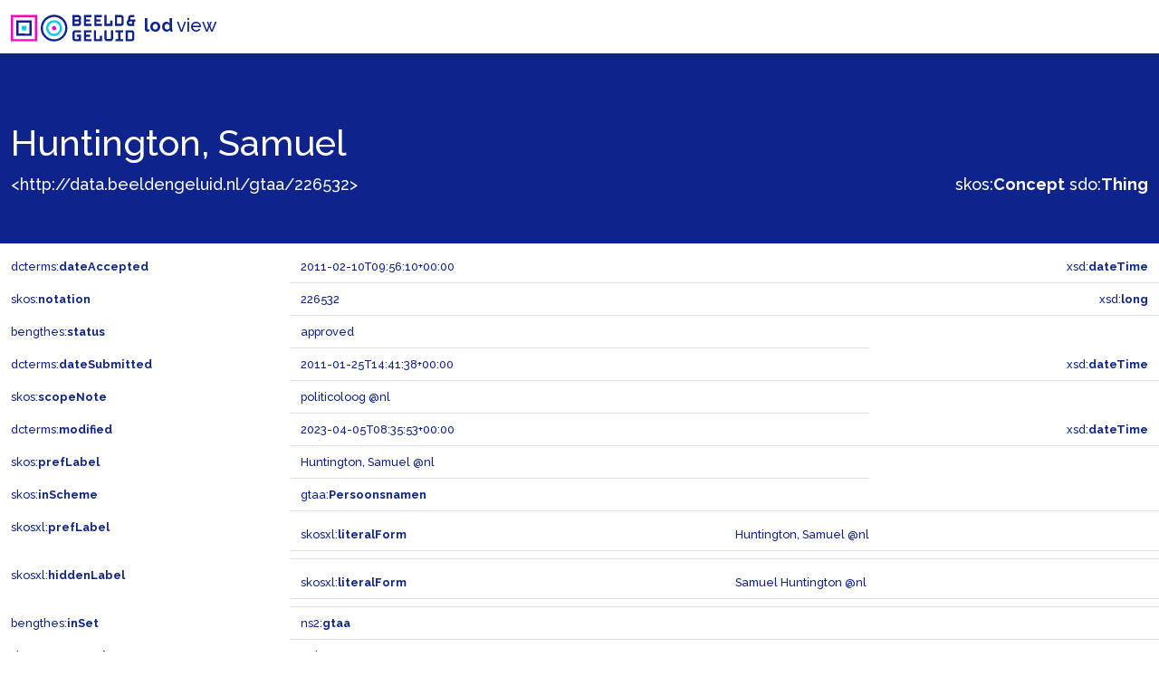

--- FILE ---
content_type: text/html; charset=utf-8
request_url: https://data.beeldengeluid.nl/gtaa/226532
body_size: 13342
content:
<!doctype html>
	<html lang="en">
	<head>
		<meta charset="utf-8">
		<meta name="viewport" content="width=device-width, initial-scale=1">
		<link href="https://cdn.jsdelivr.net/npm/bootstrap@5.1.3/dist/css/bootstrap.min.css" rel="stylesheet" integrity="sha384-1BmE4kWBq78iYhFldvKuhfTAU6auU8tT94WrHftjDbrCEXSU1oBoqyl2QvZ6jIW3" crossorigin="anonymous">
		<link rel="preconnect" href="https://fonts.googleapis.com">
		<link rel="preconnect" href="https://fonts.gstatic.com" crossorigin>
		<link href="https://fonts.googleapis.com/css2?family=Raleway:wght@500;700&display=swap" rel="stylesheet">
		<link type="text/css" rel="stylesheet" href="/static/css/beng-lod-style.css">
		<link rel="shortcut icon" href="/static/favicon.ico">
		<title>B&amp;G LOD View - Beeld &amp; Geluid</title>
		<script type="application/ld+json">{
  "@context": {
    "bengthes": "http://data.beeldengeluid.nl/schema/thes#",
    "dcterms": "http://purl.org/dc/terms/",
    "discogs": "https://api.discogs.com/artists/",
    "gtaa": "http://data.beeldengeluid.nl/gtaa/",
    "muziekweb": "https://data.muziekweb.nl/Link/",
    "owl": "http://www.w3.org/2002/07/owl#",
    "rdf": "http://www.w3.org/1999/02/22-rdf-syntax-ns#",
    "rdfs": "http://www.w3.org/2000/01/rdf-schema#",
    "sdo": "https://schema.org/",
    "skos": "http://www.w3.org/2004/02/skos/core#",
    "skosxl": "http://www.w3.org/2008/05/skos-xl#",
    "som": "https://data.muziekschatten.nl/som/",
    "wd": "http://www.wikidata.org/entity/",
    "xml": "http://www.w3.org/XML/1998/namespace",
    "xsd": "http://www.w3.org/2001/XMLSchema#"
  },
  "@graph": [
    {
      "@id": "http://data.beeldengeluid.nl/gtaa/226532",
      "@type": [
        "http://www.w3.org/2004/02/skos/core#Concept",
        "https://schema.org/Thing",
        "http://www.w3.org/2000/01/rdf-schema#Resource"
      ],
      "http://data.beeldengeluid.nl/schema/thes#inSet": {
        "@id": "http://data.beeldengeluid.nl/set/gtaa"
      },
      "http://data.beeldengeluid.nl/schema/thes#status": "approved",
      "http://purl.org/dc/terms/dateAccepted": {
        "@type": "http://www.w3.org/2001/XMLSchema#dateTime",
        "@value": "2011-02-10T09:56:10+00:00"
      },
      "http://purl.org/dc/terms/dateSubmitted": {
        "@type": "http://www.w3.org/2001/XMLSchema#dateTime",
        "@value": "2011-01-25T14:41:38+00:00"
      },
      "http://purl.org/dc/terms/modified": {
        "@type": "http://www.w3.org/2001/XMLSchema#dateTime",
        "@value": "2023-04-05T08:35:53+00:00"
      },
      "http://www.w3.org/2004/02/skos/core#exactMatch": {
        "@id": "http://www.wikidata.org/entity/Q19074"
      },
      "http://www.w3.org/2004/02/skos/core#inScheme": {
        "@id": "http://data.beeldengeluid.nl/gtaa/Persoonsnamen"
      },
      "http://www.w3.org/2004/02/skos/core#notation": {
        "@type": "http://www.w3.org/2001/XMLSchema#long",
        "@value": "226532"
      },
      "http://www.w3.org/2004/02/skos/core#prefLabel": {
        "@language": "nl",
        "@value": "Huntington, Samuel"
      },
      "http://www.w3.org/2004/02/skos/core#scopeNote": {
        "@language": "nl",
        "@value": "politicoloog"
      },
      "http://www.w3.org/2008/05/skos-xl#hiddenLabel": {
        "@id": "http://data.beeldengeluid.nl/gtaa/226532/label/ca22cb2a-bbd0-4620-976a-9784a530f99c"
      },
      "http://www.w3.org/2008/05/skos-xl#prefLabel": {
        "@id": "http://data.beeldengeluid.nl/gtaa/226532/label/bb9dc67e-93bd-4c06-a196-21fadea353b6"
      },
      "https://schema.org/publisher": {
        "@id": "https://www.beeldengeluid.nl/"
      },
      "https://schema.org/sdLicense": {
        "@id": "https://creativecommons.org/publicdomain/zero/1.0/"
      },
      "https://schema.org/sdPublisher": {
        "@id": "https://www.beeldengeluid.nl/"
      }
    },
    {
      "@id": "http://data.beeldengeluid.nl/gtaa/226532/label/bb9dc67e-93bd-4c06-a196-21fadea353b6",
      "@type": "http://www.w3.org/2008/05/skos-xl#Label",
      "http://www.w3.org/2008/05/skos-xl#literalForm": {
        "@language": "nl",
        "@value": "Huntington, Samuel"
      }
    },
    {
      "@id": "http://data.beeldengeluid.nl/gtaa/226532/label/ca22cb2a-bbd0-4620-976a-9784a530f99c",
      "@type": "http://www.w3.org/2008/05/skos-xl#Label",
      "http://www.w3.org/2008/05/skos-xl#literalForm": {
        "@language": "nl",
        "@value": "Samuel Huntington"
      }
    }
  ]
}</script>
	</head>
	<body>
		<nav class="navbar navbar-light bg-white">
			<div class="container-fluid">
				<span class="navbar-brand">
					<img src="/static/images/B&amp;G_logo_RGB_liggend_RL.svg" alt="Beeld & Geluid logo" width="142" height="30" class="d-inline-block align-text-top">
					<strong>lod</strong> view
				</span>
			</div>
		</nav>
		
<header class="py-2 mb-2">
	<div class="container-fluid">
		<div class="row align-items-end">
			<div class="col-6">
				
					
						<h1>Huntington, Samuel</h1>
					
				
				<a class="link-light" title="&lt;http://data.beeldengeluid.nl/gtaa/226532&gt;" href="http://data.beeldengeluid.nl/gtaa/226532" target="_blank">&lt;http://data.beeldengeluid.nl/gtaa/226532&gt;</a>
			</div>
			<div class="col-6 text-end">
				
					
						<a title="&lt;http://www.w3.org/2004/02/skos/core#Concept&gt;" href="http://www.w3.org/2004/02/skos/core#Concept" target="_blank" id="header_rdf_type">skos:<span class="fw-bold">Concept</span></a>
					
				
					
						<a title="&lt;https://schema.org/Thing&gt;" href="https://schema.org/Thing" target="_blank" id="header_rdf_type">sdo:<span class="fw-bold">Thing</span></a>
					
				
			</div>
		</div>
	</div>
</header>

		
<div class="container-fluid">
	
	<div class="row">
		<div class="col-3 py-2">
			<a title="&lt;http://purl.org/dc/terms/dateAccepted&gt;" href="http://purl.org/dc/terms/dateAccepted" target="_blank">dcterms:<span class="fw-bold">dateAccepted</span></a>
		</div>
		<div class="col-6 py-2 border-bottom">2011-02-10T09:56:10+00:00</div>
		
			<div class="col-3 py-2 border-bottom text-end">xsd:<span class="fw-bold">dateTime</span></div>
		
	</div>
	
	<div class="row">
		<div class="col-3 py-2">
			<a title="&lt;http://www.w3.org/2004/02/skos/core#notation&gt;" href="http://www.w3.org/2004/02/skos/core#notation" target="_blank">skos:<span class="fw-bold">notation</span></a>
		</div>
		<div class="col-6 py-2 border-bottom">226532</div>
		
			<div class="col-3 py-2 border-bottom text-end">xsd:<span class="fw-bold">long</span></div>
		
	</div>
	
	<div class="row">
		<div class="col-3 py-2">
			<a title="&lt;http://data.beeldengeluid.nl/schema/thes#status&gt;" href="http://data.beeldengeluid.nl/schema/thes#status" target="_blank">bengthes:<span class="fw-bold">status</span></a>
		</div>
		<div class="col-6 py-2 border-bottom">approved</div>
		
	</div>
	
	<div class="row">
		<div class="col-3 py-2">
			<a title="&lt;http://purl.org/dc/terms/dateSubmitted&gt;" href="http://purl.org/dc/terms/dateSubmitted" target="_blank">dcterms:<span class="fw-bold">dateSubmitted</span></a>
		</div>
		<div class="col-6 py-2 border-bottom">2011-01-25T14:41:38+00:00</div>
		
			<div class="col-3 py-2 border-bottom text-end">xsd:<span class="fw-bold">dateTime</span></div>
		
	</div>
	
	<div class="row">
		<div class="col-3 py-2">
			<a title="&lt;http://www.w3.org/2004/02/skos/core#scopeNote&gt;" href="http://www.w3.org/2004/02/skos/core#scopeNote" target="_blank">skos:<span class="fw-bold">scopeNote</span></a>
		</div>
		<div class="col-6 py-2 border-bottom">politicoloog @nl</div>
		
	</div>
	
	<div class="row">
		<div class="col-3 py-2">
			<a title="&lt;http://purl.org/dc/terms/modified&gt;" href="http://purl.org/dc/terms/modified" target="_blank">dcterms:<span class="fw-bold">modified</span></a>
		</div>
		<div class="col-6 py-2 border-bottom">2023-04-05T08:35:53+00:00</div>
		
			<div class="col-3 py-2 border-bottom text-end">xsd:<span class="fw-bold">dateTime</span></div>
		
	</div>
	
	<div class="row">
		<div class="col-3 py-2">
			<a title="&lt;http://www.w3.org/2004/02/skos/core#prefLabel&gt;" href="http://www.w3.org/2004/02/skos/core#prefLabel" target="_blank">skos:<span class="fw-bold">prefLabel</span></a>
		</div>
		<div class="col-6 py-2 border-bottom">Huntington, Samuel @nl</div>
		
	</div>
	
	
	<div class="row">
		<div class="col-3 py-2">
			<a title="&lt;http://www.w3.org/2004/02/skos/core#inScheme&gt;" href="http://www.w3.org/2004/02/skos/core#inScheme" target="_blank">skos:<span class="fw-bold">inScheme</span></a>
		</div>
		<div class="col-9 py-2 border-bottom">
			
				<a title="&lt;http://data.beeldengeluid.nl/gtaa/Persoonsnamen&gt;" href="http://data.beeldengeluid.nl/gtaa/Persoonsnamen" target="_blank">gtaa:<span class="fw-bold">Persoonsnamen</span></a>
			
		</div>
	</div>
	
	<div class="row">
		<div class="col-3 py-2">
			<a title="&lt;http://www.w3.org/2008/05/skos-xl#prefLabel&gt;" href="http://www.w3.org/2008/05/skos-xl#prefLabel" target="_blank">skosxl:<span class="fw-bold">prefLabel</span></a>
		</div>
		<div class="col-9 py-2 border-bottom">
			
				<div class="row">
					<div class="col py-2 border-bottom">
						<a title="&lt;http://www.w3.org/2008/05/skos-xl#literalForm&gt;" href="http://www.w3.org/2008/05/skos-xl#literalForm" target="_blank">skosxl:<span class="fw-bold">literalForm</span></a>
					</div>
					<div class="col py-2 border-bottom">Huntington, Samuel @nl</div>
				</div>
			
		</div>
	</div>
	
	<div class="row">
		<div class="col-3 py-2">
			<a title="&lt;http://www.w3.org/2008/05/skos-xl#hiddenLabel&gt;" href="http://www.w3.org/2008/05/skos-xl#hiddenLabel" target="_blank">skosxl:<span class="fw-bold">hiddenLabel</span></a>
		</div>
		<div class="col-9 py-2 border-bottom">
			
				<div class="row">
					<div class="col py-2 border-bottom">
						<a title="&lt;http://www.w3.org/2008/05/skos-xl#literalForm&gt;" href="http://www.w3.org/2008/05/skos-xl#literalForm" target="_blank">skosxl:<span class="fw-bold">literalForm</span></a>
					</div>
					<div class="col py-2 border-bottom">Samuel Huntington @nl</div>
				</div>
			
		</div>
	</div>
	
	<div class="row">
		<div class="col-3 py-2">
			<a title="&lt;http://data.beeldengeluid.nl/schema/thes#inSet&gt;" href="http://data.beeldengeluid.nl/schema/thes#inSet" target="_blank">bengthes:<span class="fw-bold">inSet</span></a>
		</div>
		<div class="col-9 py-2 border-bottom">
			
				<a title="&lt;http://data.beeldengeluid.nl/set/gtaa&gt;" href="http://data.beeldengeluid.nl/set/gtaa" target="_blank">ns2:<span class="fw-bold">gtaa</span></a>
			
		</div>
	</div>
	
	<div class="row">
		<div class="col-3 py-2">
			<a title="&lt;http://www.w3.org/2004/02/skos/core#exactMatch&gt;" href="http://www.w3.org/2004/02/skos/core#exactMatch" target="_blank">skos:<span class="fw-bold">exactMatch</span></a>
		</div>
		<div class="col-9 py-2 border-bottom">
			
				<a title="&lt;http://www.wikidata.org/entity/Q19074&gt;" href="http://www.wikidata.org/entity/Q19074" target="_blank">wd:<span class="fw-bold">Q19074</span></a>
			
		</div>
	</div>
	
	<div class="row">
		<div class="col-3 py-2">
			<a title="&lt;https://schema.org/publisher&gt;" href="https://schema.org/publisher" target="_blank">sdo:<span class="fw-bold">publisher</span></a>
		</div>
		<div class="col-9 py-2 border-bottom">
			
				<a title="&lt;https://www.beeldengeluid.nl/&gt;" href="https://www.beeldengeluid.nl/" target="_blank">https://www.beeldengeluid.nl/</a>
			
		</div>
	</div>
	
	<div class="row">
		<div class="col-3 py-2">
			<a title="&lt;https://schema.org/sdPublisher&gt;" href="https://schema.org/sdPublisher" target="_blank">sdo:<span class="fw-bold">sdPublisher</span></a>
		</div>
		<div class="col-9 py-2 border-bottom">
			
				<a title="&lt;https://www.beeldengeluid.nl/&gt;" href="https://www.beeldengeluid.nl/" target="_blank">https://www.beeldengeluid.nl/</a>
			
		</div>
	</div>
	
	<div class="row">
		<div class="col-3 py-2">
			<a title="&lt;https://schema.org/sdLicense&gt;" href="https://schema.org/sdLicense" target="_blank">sdo:<span class="fw-bold">sdLicense</span></a>
		</div>
		<div class="col-9 py-2 border-bottom">
			
				<a title="&lt;https://creativecommons.org/publicdomain/zero/1.0/&gt;" href="https://creativecommons.org/publicdomain/zero/1.0/" target="_blank">https://creativecommons.org/publicdomain/zero/1.0/</a>
			
		</div>
	</div>
	
	
</div>
<div id="bnodes" class="empty"></div>
<div id="inverses"></div>
<div id="lodCloud" class="empty"></div>

		
<footer class="py-2 text-white">
	<div class="container-fluid">
		<div class="row">
			<div class="col-8">
				<nav class="navbar navbar-dark bg-transparent">
					<span class="navbar-brand">
						<img src="/static/images/B&amp;G_logo_RGB_liggend_RL_Blauw.svg" alt="Beeld & Geluid logo" width="142" height="30" class="d-inline-block align-text-top">
						<strong>lod</strong> view
					</span>
				</nav>
			</div>
			<div class="col-4">
				<div class="py-2">
					data from: <a class="text-white" title="https://cat.apis.beeldengeluid.nl/sparql" href="https://cat.apis.beeldengeluid.nl/sparql" target="_blank">https://cat.apis.beeldengeluid.nl/sparql</a><br>
<!--					view as: <a class="text-white" title="application/ld+json" href="http://data.beeldengeluid.nl/gtaa/226532" target="_blank">ld+json</a>-->
				</div>
			</div>
		</div>
	</div>
</footer>

	</body>
</html>